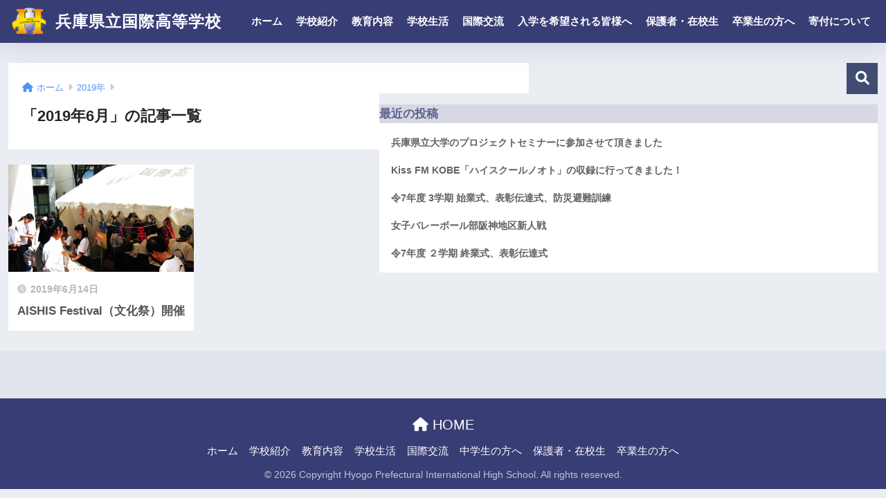

--- FILE ---
content_type: text/html; charset=UTF-8
request_url: https://hyogopref-kokusaihs.ed.jp/2019/06/
body_size: 9868
content:

<!DOCTYPE html>
<html lang="ja">
<head>
  <meta charset="utf-8">
  <meta http-equiv="X-UA-Compatible" content="IE=edge">
  <meta name="HandheldFriendly" content="True">
  <meta name="MobileOptimized" content="320">
  <meta name="viewport" content="width=device-width, initial-scale=1, viewport-fit=cover"/>
  <meta name="msapplication-TileColor" content="#404c72">
  <meta name="theme-color" content="#404c72">
  <link rel="pingback" href="https://hyogopref-kokusaihs.ed.jp/main/xmlrpc.php">
  <title>「2019年6月」の記事一覧 | 兵庫県立国際高等学校</title>
<meta name='robots' content='max-image-preview:large' />
<link rel='dns-prefetch' href='//fonts.googleapis.com' />
<link rel='dns-prefetch' href='//use.fontawesome.com' />
<link rel="alternate" type="application/rss+xml" title="兵庫県立国際高等学校 &raquo; フィード" href="https://hyogopref-kokusaihs.ed.jp/feed/" />
<link rel="alternate" type="application/rss+xml" title="兵庫県立国際高等学校 &raquo; コメントフィード" href="https://hyogopref-kokusaihs.ed.jp/comments/feed/" />
<style id='wp-img-auto-sizes-contain-inline-css' type='text/css'>
img:is([sizes=auto i],[sizes^="auto," i]){contain-intrinsic-size:3000px 1500px}
/*# sourceURL=wp-img-auto-sizes-contain-inline-css */
</style>
<link rel='stylesheet' id='sng-stylesheet-css' href='https://hyogopref-kokusaihs.ed.jp/main/wp-content/themes/sango-theme/style.css?version=3.10.1' type='text/css' media='all' />
<link rel='stylesheet' id='sng-option-css' href='https://hyogopref-kokusaihs.ed.jp/main/wp-content/themes/sango-theme/entry-option.css?version=3.10.1' type='text/css' media='all' />
<link rel='stylesheet' id='sng-old-css-css' href='https://hyogopref-kokusaihs.ed.jp/main/wp-content/themes/sango-theme/style-old.css?version=3.10.1' type='text/css' media='all' />
<link rel='stylesheet' id='sango_theme_gutenberg-style-css' href='https://hyogopref-kokusaihs.ed.jp/main/wp-content/themes/sango-theme/library/gutenberg/dist/build/style-blocks.css?version=3.10.1' type='text/css' media='all' />
<style id='sango_theme_gutenberg-style-inline-css' type='text/css'>
:root{--sgb-main-color:#404c72;--sgb-pastel-color:#b4e0fa;--sgb-accent-color:#ffb36b;--sgb-widget-title-color:#5e628d;--sgb-widget-title-bg-color:#d7d8e3;--sgb-bg-color:#eaedf2;--wp--preset--color--sango-main:var(--sgb-main-color);--wp--preset--color--sango-pastel:var(--sgb-pastel-color);--wp--preset--color--sango-accent:var(--sgb-accent-color)}
/*# sourceURL=sango_theme_gutenberg-style-inline-css */
</style>
<link rel='stylesheet' id='sng-googlefonts-css' href='https://fonts.googleapis.com/css?family=Quicksand%3A500%2C700%7CNoto+Sans+JP%3A400%2C700&#038;display=swap' type='text/css' media='all' />
<link rel='stylesheet' id='sng-fontawesome-css' href='https://use.fontawesome.com/releases/v6.1.1/css/all.css' type='text/css' media='all' />
<style id='wp-emoji-styles-inline-css' type='text/css'>

	img.wp-smiley, img.emoji {
		display: inline !important;
		border: none !important;
		box-shadow: none !important;
		height: 1em !important;
		width: 1em !important;
		margin: 0 0.07em !important;
		vertical-align: -0.1em !important;
		background: none !important;
		padding: 0 !important;
	}
/*# sourceURL=wp-emoji-styles-inline-css */
</style>
<style id='wp-block-library-inline-css' type='text/css'>
:root{--wp-block-synced-color:#7a00df;--wp-block-synced-color--rgb:122,0,223;--wp-bound-block-color:var(--wp-block-synced-color);--wp-editor-canvas-background:#ddd;--wp-admin-theme-color:#007cba;--wp-admin-theme-color--rgb:0,124,186;--wp-admin-theme-color-darker-10:#006ba1;--wp-admin-theme-color-darker-10--rgb:0,107,160.5;--wp-admin-theme-color-darker-20:#005a87;--wp-admin-theme-color-darker-20--rgb:0,90,135;--wp-admin-border-width-focus:2px}@media (min-resolution:192dpi){:root{--wp-admin-border-width-focus:1.5px}}.wp-element-button{cursor:pointer}:root .has-very-light-gray-background-color{background-color:#eee}:root .has-very-dark-gray-background-color{background-color:#313131}:root .has-very-light-gray-color{color:#eee}:root .has-very-dark-gray-color{color:#313131}:root .has-vivid-green-cyan-to-vivid-cyan-blue-gradient-background{background:linear-gradient(135deg,#00d084,#0693e3)}:root .has-purple-crush-gradient-background{background:linear-gradient(135deg,#34e2e4,#4721fb 50%,#ab1dfe)}:root .has-hazy-dawn-gradient-background{background:linear-gradient(135deg,#faaca8,#dad0ec)}:root .has-subdued-olive-gradient-background{background:linear-gradient(135deg,#fafae1,#67a671)}:root .has-atomic-cream-gradient-background{background:linear-gradient(135deg,#fdd79a,#004a59)}:root .has-nightshade-gradient-background{background:linear-gradient(135deg,#330968,#31cdcf)}:root .has-midnight-gradient-background{background:linear-gradient(135deg,#020381,#2874fc)}:root{--wp--preset--font-size--normal:16px;--wp--preset--font-size--huge:42px}.has-regular-font-size{font-size:1em}.has-larger-font-size{font-size:2.625em}.has-normal-font-size{font-size:var(--wp--preset--font-size--normal)}.has-huge-font-size{font-size:var(--wp--preset--font-size--huge)}.has-text-align-center{text-align:center}.has-text-align-left{text-align:left}.has-text-align-right{text-align:right}.has-fit-text{white-space:nowrap!important}#end-resizable-editor-section{display:none}.aligncenter{clear:both}.items-justified-left{justify-content:flex-start}.items-justified-center{justify-content:center}.items-justified-right{justify-content:flex-end}.items-justified-space-between{justify-content:space-between}.screen-reader-text{border:0;clip-path:inset(50%);height:1px;margin:-1px;overflow:hidden;padding:0;position:absolute;width:1px;word-wrap:normal!important}.screen-reader-text:focus{background-color:#ddd;clip-path:none;color:#444;display:block;font-size:1em;height:auto;left:5px;line-height:normal;padding:15px 23px 14px;text-decoration:none;top:5px;width:auto;z-index:100000}html :where(.has-border-color){border-style:solid}html :where([style*=border-top-color]){border-top-style:solid}html :where([style*=border-right-color]){border-right-style:solid}html :where([style*=border-bottom-color]){border-bottom-style:solid}html :where([style*=border-left-color]){border-left-style:solid}html :where([style*=border-width]){border-style:solid}html :where([style*=border-top-width]){border-top-style:solid}html :where([style*=border-right-width]){border-right-style:solid}html :where([style*=border-bottom-width]){border-bottom-style:solid}html :where([style*=border-left-width]){border-left-style:solid}html :where(img[class*=wp-image-]){height:auto;max-width:100%}:where(figure){margin:0 0 1em}html :where(.is-position-sticky){--wp-admin--admin-bar--position-offset:var(--wp-admin--admin-bar--height,0px)}@media screen and (max-width:600px){html :where(.is-position-sticky){--wp-admin--admin-bar--position-offset:0px}}
/*wp_block_styles_on_demand_placeholder:6970646ecd754*/
/*# sourceURL=wp-block-library-inline-css */
</style>
<link rel='stylesheet' id='contact-form-7-css' href='https://hyogopref-kokusaihs.ed.jp/main/wp-content/plugins/contact-form-7/includes/css/styles.css' type='text/css' media='all' />
<link rel='stylesheet' id='child-style-css' href='https://hyogopref-kokusaihs.ed.jp/main/wp-content/themes/sango-theme-child/style.css' type='text/css' media='all' />
<script type="text/javascript" src="https://hyogopref-kokusaihs.ed.jp/main/wp-includes/js/jquery/jquery.min.js?ver=3.7.1" id="jquery-core-js"></script>
<script type="text/javascript" src="https://hyogopref-kokusaihs.ed.jp/main/wp-includes/js/jquery/jquery-migrate.min.js?ver=3.4.1" id="jquery-migrate-js"></script>
<link rel="https://api.w.org/" href="https://hyogopref-kokusaihs.ed.jp/wp-json/" /><link rel="EditURI" type="application/rsd+xml" title="RSD" href="https://hyogopref-kokusaihs.ed.jp/main/xmlrpc.php?rsd" />
<meta name="robots" content="noindex,follow" /><link rel="icon" href="https://hyogopref-kokusaihs.ed.jp/main/wp-content/uploads/2022/09/cropped-kousyou-32x32.png" sizes="32x32" />
<link rel="icon" href="https://hyogopref-kokusaihs.ed.jp/main/wp-content/uploads/2022/09/cropped-kousyou-192x192.png" sizes="192x192" />
<link rel="apple-touch-icon" href="https://hyogopref-kokusaihs.ed.jp/main/wp-content/uploads/2022/09/cropped-kousyou-180x180.png" />
<meta name="msapplication-TileImage" content="https://hyogopref-kokusaihs.ed.jp/main/wp-content/uploads/2022/09/cropped-kousyou-270x270.png" />
<style> a{color:#4f96f6}.header, .drawer__title{background-color:#393d75}#logo a{color:#FFF}.desktop-nav li a , .mobile-nav li a, #drawer__open, .header-search__open, .drawer__title{color:#FFF}.drawer__title__close span, .drawer__title__close span:before{background:#FFF}.desktop-nav li:after{background:#FFF}.mobile-nav .current-menu-item{border-bottom-color:#FFF}.widgettitle, .sidebar .wp-block-group h2, .drawer .wp-block-group h2{color:#5e628d;background-color:#d7d8e3}#footer-menu a, .copyright{color:#FFF}#footer-menu{background-color:#393d75}.footer{background-color:#e0e4eb}.footer, .footer a, .footer .widget ul li a{color:#3c3c3c}body{font-size:100%}@media only screen and (min-width:481px){body{font-size:92%}}@media only screen and (min-width:1030px){body{font-size:92%}}.totop{background:#009EF3}.header-info a{color:#FFF;background:linear-gradient(95deg, #738bff, #85e3ec)}.fixed-menu ul{background:#FFF}.fixed-menu a{color:#a2a7ab}.fixed-menu .current-menu-item a, .fixed-menu ul li a.active{color:#009EF3}.post-tab{background:#FFF}.post-tab > div{color:#a7a7a7}body{--sgb-font-family:var(--wp--preset--font-family--notosans)}#fixed_sidebar{top:0px}:target{scroll-margin-top:0px}.Threads:before{background-image:url("https://hyogopref-kokusaihs.ed.jp/main/wp-content/themes/sango-theme/library/images/threads.svg")}.profile-sns li .Threads:before{background-image:url("https://hyogopref-kokusaihs.ed.jp/main/wp-content/themes/sango-theme/library/images/threads-outline.svg")}.X:before, .follow-x::before{background-image:url("https://hyogopref-kokusaihs.ed.jp/main/wp-content/themes/sango-theme/library/images/x-circle.svg")}</style></head>
<body class="archive date wp-theme-sango-theme wp-child-theme-sango-theme-child fa5">
    <div id="container"> 
  			<header class="header
			">
				<div id="inner-header" class="wrap">
		<div id="logo" class="header-logo h1 dfont">
	<a href="https://hyogopref-kokusaihs.ed.jp/" class="header-logo__link">
				<img src="https://hyogopref-kokusaihs.ed.jp/main/wp-content/uploads/2022/09/kousyou.png" alt="兵庫県立国際高等学校" width="584" height="584" class="header-logo__img">
				兵庫県立国際高等学校	</a>
	</div>
	<div class="header-search">
		<input type="checkbox" class="header-search__input" id="header-search-input" onclick="document.querySelector('.header-search__modal .searchform__input').focus()">
	<label class="header-search__close" for="header-search-input"></label>
	<div class="header-search__modal">
	
<form role="search" method="get" class="searchform" action="https://hyogopref-kokusaihs.ed.jp/">
  <div>
    <input type="search" class="searchform__input" name="s" value="" placeholder="検索" />
    <button type="submit" class="searchform__submit" aria-label="検索"><i class="fas fa-search" aria-hidden="true"></i></button>
  </div>
</form>

	</div>
</div>	<nav class="desktop-nav clearfix"><ul id="menu-%e3%83%a1%e3%82%a4%e3%83%b3%e3%83%a1%e3%83%8b%e3%83%a5%e3%83%bc" class="menu"><li id="menu-item-2480" class="menu-item menu-item-type-post_type menu-item-object-page menu-item-home menu-item-2480"><a href="https://hyogopref-kokusaihs.ed.jp/">ホーム</a></li>
<li id="menu-item-2494" class="menu-item menu-item-type-post_type menu-item-object-page menu-item-has-children menu-item-2494"><a href="https://hyogopref-kokusaihs.ed.jp/greeting/">学校紹介</a>
<ul class="sub-menu">
	<li id="menu-item-2485" class="menu-item menu-item-type-post_type menu-item-object-page menu-item-2485"><a href="https://hyogopref-kokusaihs.ed.jp/greeting/">学校長あいさつ</a></li>
	<li id="menu-item-2484" class="menu-item menu-item-type-post_type menu-item-object-page menu-item-2484"><a href="https://hyogopref-kokusaihs.ed.jp/about/">国際高校について</a></li>
	<li id="menu-item-2481" class="menu-item menu-item-type-post_type menu-item-object-page menu-item-2481"><a href="https://hyogopref-kokusaihs.ed.jp/school-outline/">School Outline</a></li>
	<li id="menu-item-2482" class="menu-item menu-item-type-post_type menu-item-object-page menu-item-2482"><a href="https://hyogopref-kokusaihs.ed.jp/access/">アクセス</a></li>
	<li id="menu-item-2487" class="menu-item menu-item-type-post_type menu-item-object-page menu-item-2487"><a href="https://hyogopref-kokusaihs.ed.jp/future/">進路状況</a></li>
	<li id="menu-item-2483" class="menu-item menu-item-type-post_type menu-item-object-page menu-item-2483"><a href="https://hyogopref-kokusaihs.ed.jp/sgh/">スーパーグローバルハイスクール</a></li>
	<li id="menu-item-2486" class="menu-item menu-item-type-post_type menu-item-object-page menu-item-2486"><a href="https://hyogopref-kokusaihs.ed.jp/support-pj/">県立学校環境充実応援プロジェクト</a></li>
	<li id="menu-item-4255" class="menu-item menu-item-type-post_type menu-item-object-page menu-item-4255"><a href="https://hyogopref-kokusaihs.ed.jp/%e9%81%8e%e5%8e%bb%e3%81%ae%e8%a8%98%e9%8c%b2/">過去の記録</a></li>
</ul>
</li>
<li id="menu-item-2493" class="menu-item menu-item-type-post_type menu-item-object-page menu-item-has-children menu-item-2493"><a href="https://hyogopref-kokusaihs.ed.jp/educational-goals/">教育内容</a>
<ul class="sub-menu">
	<li id="menu-item-2490" class="menu-item menu-item-type-post_type menu-item-object-page menu-item-2490"><a href="https://hyogopref-kokusaihs.ed.jp/educational-goals/">国際高校の特色</a></li>
	<li id="menu-item-2491" class="menu-item menu-item-type-post_type menu-item-object-page menu-item-2491"><a href="https://hyogopref-kokusaihs.ed.jp/curriculum/">教育課程</a></li>
	<li id="menu-item-2492" class="menu-item menu-item-type-post_type menu-item-object-page menu-item-2492"><a href="https://hyogopref-kokusaihs.ed.jp/koudai/">高大接続</a></li>
	<li id="menu-item-2489" class="menu-item menu-item-type-post_type menu-item-object-page menu-item-2489"><a href="https://hyogopref-kokusaihs.ed.jp/textbook/">使用教科書</a></li>
</ul>
</li>
<li id="menu-item-2495" class="menu-item menu-item-type-post_type menu-item-object-page menu-item-has-children menu-item-2495"><a href="https://hyogopref-kokusaihs.ed.jp/event/">学校生活</a>
<ul class="sub-menu">
	<li id="menu-item-2496" class="menu-item menu-item-type-post_type menu-item-object-page menu-item-2496"><a href="https://hyogopref-kokusaihs.ed.jp/event/">年間行事</a></li>
	<li id="menu-item-2497" class="menu-item menu-item-type-post_type menu-item-object-page menu-item-2497"><a href="https://hyogopref-kokusaihs.ed.jp/club-results/">部活動のトピックス</a></li>
	<li id="menu-item-2498" class="menu-item menu-item-type-post_type menu-item-object-page menu-item-2498"><a href="https://hyogopref-kokusaihs.ed.jp/club/">部活動の紹介</a></li>
</ul>
</li>
<li id="menu-item-2500" class="menu-item menu-item-type-post_type menu-item-object-page menu-item-has-children menu-item-2500"><a href="https://hyogopref-kokusaihs.ed.jp/overseas-tour/">国際交流</a>
<ul class="sub-menu">
	<li id="menu-item-2502" class="menu-item menu-item-type-post_type menu-item-object-page menu-item-2502"><a href="https://hyogopref-kokusaihs.ed.jp/overseas-tour/">海外研修</a></li>
	<li id="menu-item-2501" class="menu-item menu-item-type-post_type menu-item-object-page menu-item-2501"><a href="https://hyogopref-kokusaihs.ed.jp/online-communication/">オンライン交流</a></li>
</ul>
</li>
<li id="menu-item-2503" class="menu-item menu-item-type-post_type menu-item-object-page menu-item-has-children menu-item-2503"><a href="https://hyogopref-kokusaihs.ed.jp/admission/">入学を希望される皆様へ</a>
<ul class="sub-menu">
	<li id="menu-item-8037" class="menu-item menu-item-type-post_type menu-item-object-page menu-item-8037"><a href="https://hyogopref-kokusaihs.ed.jp/%e5%ad%a6%e6%a0%a1%e6%a1%88%e5%86%85/">学校案内</a></li>
	<li id="menu-item-2504" class="menu-item menu-item-type-post_type menu-item-object-page menu-item-2504"><a href="https://hyogopref-kokusaihs.ed.jp/admission/">入学案内</a></li>
	<li id="menu-item-3909" class="menu-item menu-item-type-post_type menu-item-object-page menu-item-3909"><a href="https://hyogopref-kokusaihs.ed.jp/%e8%bb%a2%e5%85%a5%e5%ad%a6%e3%83%bb%e7%b7%a8%e5%85%a5%e5%ad%a6%e3%81%ab%e3%81%a4%e3%81%84%e3%81%a6/">転入学・編入学について</a></li>
	<li id="menu-item-2505" class="menu-item menu-item-type-post_type menu-item-object-page menu-item-2505"><a href="https://hyogopref-kokusaihs.ed.jp/openhighschool/">説明会・オープンハイスクール</a></li>
	<li id="menu-item-6057" class="menu-item menu-item-type-post_type menu-item-object-page menu-item-6057"><a href="https://hyogopref-kokusaihs.ed.jp/%e3%83%9b%e3%83%bc%e3%83%a0/%e5%9b%bd%e9%9a%9b%e9%ab%98%e6%a0%a1%e3%81%ae%e7%b4%b9%e4%bb%8b%ef%bc%88%e5%8b%95%e7%94%bb%ef%bc%89/">国際高校の紹介（動画）</a></li>
</ul>
</li>
<li id="menu-item-2506" class="menu-item menu-item-type-post_type menu-item-object-page menu-item-has-children menu-item-2506"><a href="https://hyogopref-kokusaihs.ed.jp/pta/">保護者・在校生</a>
<ul class="sub-menu">
	<li id="menu-item-2507" class="menu-item menu-item-type-post_type menu-item-object-page menu-item-2507"><a href="https://hyogopref-kokusaihs.ed.jp/pta/">PTAより</a></li>
	<li id="menu-item-2508" class="menu-item menu-item-type-post_type menu-item-object-page menu-item-2508"><a href="https://hyogopref-kokusaihs.ed.jp/ijimetaisaku/">いじめ防止基本指針</a></li>
	<li id="menu-item-2509" class="menu-item menu-item-type-post_type menu-item-object-page menu-item-2509"><a href="https://hyogopref-kokusaihs.ed.jp/evalution/">学校評価のまとめ</a></li>
	<li id="menu-item-2510" class="menu-item menu-item-type-post_type menu-item-object-page menu-item-2510"><a href="https://hyogopref-kokusaihs.ed.jp/alarm/">警報発表時の対応について</a></li>
	<li id="menu-item-3811" class="menu-item menu-item-type-post_type menu-item-object-page menu-item-3811"><a href="https://hyogopref-kokusaihs.ed.jp/%e6%9b%b8%e5%bc%8f/">書式</a></li>
</ul>
</li>
<li id="menu-item-2511" class="menu-item menu-item-type-post_type menu-item-object-page menu-item-has-children menu-item-2511"><a href="https://hyogopref-kokusaihs.ed.jp/certificate/">卒業生の方へ</a>
<ul class="sub-menu">
	<li id="menu-item-2514" class="menu-item menu-item-type-post_type menu-item-object-page menu-item-2514"><a href="https://hyogopref-kokusaihs.ed.jp/certificate/">証明書の発行</a></li>
	<li id="menu-item-2513" class="menu-item menu-item-type-post_type menu-item-object-page menu-item-2513"><a href="https://hyogopref-kokusaihs.ed.jp/teaching-practice/">教育実習を希望の方へ</a></li>
	<li id="menu-item-2512" class="menu-item menu-item-type-post_type menu-item-object-page menu-item-2512"><a href="https://hyogopref-kokusaihs.ed.jp/ob-og/">同窓会の皆さまへ</a></li>
</ul>
</li>
<li id="menu-item-8416" class="menu-item menu-item-type-post_type menu-item-object-page menu-item-8416"><a href="https://hyogopref-kokusaihs.ed.jp/support-pj/">寄付について</a></li>
</ul></nav></div>
	</header>
			<div id="content">
	<div id="inner-content" class="wrap">
		<main id="main" role="main">
		<div id="archive_header" class="archive-header">
	<nav id="breadcrumb" class="breadcrumb"><ul itemscope itemtype="http://schema.org/BreadcrumbList"><li itemprop="itemListElement" itemscope itemtype="http://schema.org/ListItem"><a href="https://hyogopref-kokusaihs.ed.jp" itemprop="item"><span itemprop="name">ホーム</span></a><meta itemprop="position" content="1" /></li><li itemprop="itemListElement" itemscope itemtype="http://schema.org/ListItem"><a href="https://hyogopref-kokusaihs.ed.jp/2019/" itemprop="item"><span itemprop="name">2019年</span></a><meta itemprop="position" content="2" /></li></ul></nav>		<h1>
		「2019年6月」の記事一覧	</h1>
		</div>	<div class="catpost-cards catpost-cards--column-2">
			<div class="c_linkto_wrap">
	<a class="c_linkto" href="https://hyogopref-kokusaihs.ed.jp/2019/06/14/aishis-festival%ef%bc%88%e6%96%87%e5%8c%96%e7%a5%ad%ef%bc%89%e9%96%8b%e5%82%ac/">
		<span class="c_linkto_img_wrap">
		<img src="https://hyogopref-kokusaihs.ed.jp/main/wp-content/uploads/2023/09/2019-0613-文化祭⑯-520x300.png" alt="AISHIS Festival（文化祭）開催"  width="520" height="300" />
		</span>
		<div class="c_linkto_text">
				<time class="pubdate sng-link-time dfont" itemprop="datePublished" datetime="2019-06-14">2019年6月14日</time>		<h2>AISHIS Festival（文化祭）開催</h2>
				</div>
	</a>
			</div>
			</div>
				</main>
		  <div id="sidebar1" class="sidebar" role="complementary">
    <aside class="insidesp">
              <div id="notfix" class="normal-sidebar">
          <div id="block-2" class="widget widget_block widget_search"><form role="search" method="get" action="https://hyogopref-kokusaihs.ed.jp/" class="wp-block-search__button-outside wp-block-search__text-button wp-block-search"    ><label class="wp-block-search__label" for="wp-block-search__input-1" >検索</label><div class="wp-block-search__inside-wrapper" ><input class="wp-block-search__input" id="wp-block-search__input-1" placeholder="" value="" type="search" name="s" required /><button aria-label="検索" class="wp-block-search__button wp-element-button" type="submit" >検索</button></div></form></div><div id="block-3" class="widget widget_block">
<div class="wp-block-group is-layout-flow wp-block-group-is-layout-flow">
<h2 class="wp-block-heading">最近の投稿</h2>
</div>
</div><div id="block-21" class="widget widget_block widget_recent_entries"><ul class="wp-block-latest-posts__list wp-block-latest-posts"><li><a class="wp-block-latest-posts__post-title" href="https://hyogopref-kokusaihs.ed.jp/2026/01/15/%e5%85%b5%e5%ba%ab%e7%9c%8c%e7%ab%8b%e5%a4%a7%e5%ad%a6%e3%81%ae%e3%83%97%e3%83%ad%e3%82%b8%e3%82%a7%e3%82%af%e3%83%88%e3%82%bb%e3%83%9f%e3%83%8a%e3%83%bc%e3%81%ab%e5%8f%82%e5%8a%a0%e3%81%95%e3%81%9b/">兵庫県立大学のプロジェクトセミナーに参加させて頂きました</a></li>
<li><a class="wp-block-latest-posts__post-title" href="https://hyogopref-kokusaihs.ed.jp/2026/01/15/kiss-fm-kobe%e3%80%8c%e3%83%8f%e3%82%a4%e3%82%b9%e3%82%af%e3%83%bc%e3%83%ab%e3%83%8e%e3%82%aa%e3%83%88%e3%80%8d%e3%81%ae%e5%8f%8e%e9%8c%b2%e3%81%ab%e8%a1%8c%e3%81%a3%e3%81%a6%e3%81%8d%e3%81%be/">Kiss FM KOBE「ハイスクールノオト」の収録に行ってきました！</a></li>
<li><a class="wp-block-latest-posts__post-title" href="https://hyogopref-kokusaihs.ed.jp/2026/01/14/%e4%bb%a47%e5%b9%b4%e5%ba%a6-3%e5%ad%a6%e6%9c%9f-%e5%a7%8b%e6%a5%ad%e5%bc%8f%e3%80%81%e8%a1%a8%e5%bd%b0%e4%bc%9d%e9%81%94%e5%bc%8f%e3%80%81%e9%98%b2%e7%81%bd%e9%81%bf%e9%9b%a3%e8%a8%93%e7%b7%b4/">令7年度 3学期 始業式、表彰伝達式、防災避難訓練</a></li>
<li><a class="wp-block-latest-posts__post-title" href="https://hyogopref-kokusaihs.ed.jp/2026/01/09/%e5%a5%b3%e5%ad%90%e3%83%90%e3%83%ac%e3%83%bc%e3%83%9c%e3%83%bc%e3%83%ab%e9%83%a8%e9%98%aa%e7%a5%9e%e5%9c%b0%e5%8c%ba%e6%96%b0%e4%ba%ba%e6%88%a6/">女子バレーボール部阪神地区新人戦</a></li>
<li><a class="wp-block-latest-posts__post-title" href="https://hyogopref-kokusaihs.ed.jp/2025/12/26/%e4%bb%a47%e5%b9%b4%e5%ba%a6-%ef%bc%92%e5%ad%a6%e6%9c%9f-%e7%b5%82%e6%a5%ad%e5%bc%8f%e3%80%81%e8%a1%a8%e5%bd%b0%e4%bc%9d%e9%81%94%e5%bc%8f/">令7年度 ２学期 終業式、表彰伝達式</a></li>
</ul></div>        </div>
                </aside>
  </div>
	</div>
	</div>
		<footer class="footer">
					<div id="inner-footer" class="inner-footer wrap">
			<div class="fblock first">
			<div class="ft_widget widget widget_block widget_text">
<p></p>
</div>			</div>
			<div class="fblock">
						</div>
			<div class="fblock last">
						</div>
			</div>
				<div id="footer-menu">
			<div>
			<a class="footer-menu__btn dfont" href="https://hyogopref-kokusaihs.ed.jp/"><i class="fas fa-home" aria-hidden="true"></i> HOME</a>
			</div>
			<nav>
			<div class="footer-links cf"><ul id="menu-%e3%83%95%e3%83%83%e3%82%bf%e3%83%bc%e3%83%a1%e3%83%8b%e3%83%a5%e3%83%bc" class="nav footer-nav cf"><li id="menu-item-1340" class="menu-item menu-item-type-post_type menu-item-object-page menu-item-home menu-item-1340"><a href="https://hyogopref-kokusaihs.ed.jp/">ホーム</a></li>
<li id="menu-item-1342" class="menu-item menu-item-type-post_type menu-item-object-page menu-item-1342"><a href="https://hyogopref-kokusaihs.ed.jp/greeting/">学校紹介</a></li>
<li id="menu-item-1341" class="menu-item menu-item-type-post_type menu-item-object-page menu-item-1341"><a href="https://hyogopref-kokusaihs.ed.jp/educational-goals/">教育内容</a></li>
<li id="menu-item-1343" class="menu-item menu-item-type-post_type menu-item-object-page menu-item-1343"><a href="https://hyogopref-kokusaihs.ed.jp/event/">学校生活</a></li>
<li id="menu-item-1344" class="menu-item menu-item-type-post_type menu-item-object-page menu-item-1344"><a href="https://hyogopref-kokusaihs.ed.jp/overseas-tour/">国際交流</a></li>
<li id="menu-item-1345" class="menu-item menu-item-type-post_type menu-item-object-page menu-item-1345"><a href="https://hyogopref-kokusaihs.ed.jp/admission/">中学生の方へ</a></li>
<li id="menu-item-1347" class="menu-item menu-item-type-post_type menu-item-object-page menu-item-1347"><a href="https://hyogopref-kokusaihs.ed.jp/pta/">保護者・在校生</a></li>
<li id="menu-item-1953" class="menu-item menu-item-type-post_type menu-item-object-page menu-item-1953"><a href="https://hyogopref-kokusaihs.ed.jp/certificate/">卒業生の方へ</a></li>
</ul></div>							</nav>
			<p class="copyright dfont">
			&copy; 2026			Copyright Hyogo Prefectural International High School.			All rights reserved.
			</p>
		</div>
		</footer>
		</div> <!-- id="container" -->
<script type="speculationrules">
{"prefetch":[{"source":"document","where":{"and":[{"href_matches":"/*"},{"not":{"href_matches":["/main/wp-*.php","/main/wp-admin/*","/main/wp-content/uploads/*","/main/wp-content/*","/main/wp-content/plugins/*","/main/wp-content/themes/sango-theme-child/*","/main/wp-content/themes/sango-theme/*","/*\\?(.+)"]}},{"not":{"selector_matches":"a[rel~=\"nofollow\"]"}},{"not":{"selector_matches":".no-prefetch, .no-prefetch a"}}]},"eagerness":"conservative"}]}
</script>
<script type="text/javascript" id="sango_theme_client-block-js-js-extra">
/* <![CDATA[ */
var sgb_client_options = {"site_url":"https://hyogopref-kokusaihs.ed.jp/main","is_logged_in":"","post_id":"5407","save_post_views":"","save_favorite_posts":""};
//# sourceURL=sango_theme_client-block-js-js-extra
/* ]]> */
</script>
<script type="text/javascript" src="https://hyogopref-kokusaihs.ed.jp/main/wp-content/themes/sango-theme/library/gutenberg/dist/client.build.js?version=3.10.1" id="sango_theme_client-block-js-js"></script>
<script type="text/javascript" src="https://hyogopref-kokusaihs.ed.jp/main/wp-includes/js/dist/hooks.min.js?ver=dd5603f07f9220ed27f1" id="wp-hooks-js"></script>
<script type="text/javascript" src="https://hyogopref-kokusaihs.ed.jp/main/wp-includes/js/dist/i18n.min.js?ver=c26c3dc7bed366793375" id="wp-i18n-js"></script>
<script type="text/javascript" id="wp-i18n-js-after">
/* <![CDATA[ */
wp.i18n.setLocaleData( { 'text direction\u0004ltr': [ 'ltr' ] } );
//# sourceURL=wp-i18n-js-after
/* ]]> */
</script>
<script type="text/javascript" src="https://hyogopref-kokusaihs.ed.jp/main/wp-content/plugins/contact-form-7/includes/swv/js/index.js" id="swv-js"></script>
<script type="text/javascript" id="contact-form-7-js-translations">
/* <![CDATA[ */
( function( domain, translations ) {
	var localeData = translations.locale_data[ domain ] || translations.locale_data.messages;
	localeData[""].domain = domain;
	wp.i18n.setLocaleData( localeData, domain );
} )( "contact-form-7", {"translation-revision-date":"2025-09-30 07:44:19+0000","generator":"GlotPress\/4.0.1","domain":"messages","locale_data":{"messages":{"":{"domain":"messages","plural-forms":"nplurals=1; plural=0;","lang":"ja_JP"},"This contact form is placed in the wrong place.":["\u3053\u306e\u30b3\u30f3\u30bf\u30af\u30c8\u30d5\u30a9\u30fc\u30e0\u306f\u9593\u9055\u3063\u305f\u4f4d\u7f6e\u306b\u7f6e\u304b\u308c\u3066\u3044\u307e\u3059\u3002"],"Error:":["\u30a8\u30e9\u30fc:"]}},"comment":{"reference":"includes\/js\/index.js"}} );
//# sourceURL=contact-form-7-js-translations
/* ]]> */
</script>
<script type="text/javascript" id="contact-form-7-js-before">
/* <![CDATA[ */
var wpcf7 = {
    "api": {
        "root": "https:\/\/hyogopref-kokusaihs.ed.jp\/wp-json\/",
        "namespace": "contact-form-7\/v1"
    }
};
//# sourceURL=contact-form-7-js-before
/* ]]> */
</script>
<script type="text/javascript" src="https://hyogopref-kokusaihs.ed.jp/main/wp-content/plugins/contact-form-7/includes/js/index.js" id="contact-form-7-js"></script>
<script id="wp-emoji-settings" type="application/json">
{"baseUrl":"https://s.w.org/images/core/emoji/17.0.2/72x72/","ext":".png","svgUrl":"https://s.w.org/images/core/emoji/17.0.2/svg/","svgExt":".svg","source":{"concatemoji":"https://hyogopref-kokusaihs.ed.jp/main/wp-includes/js/wp-emoji-release.min.js?ver=6.9"}}
</script>
<script type="module">
/* <![CDATA[ */
/*! This file is auto-generated */
const a=JSON.parse(document.getElementById("wp-emoji-settings").textContent),o=(window._wpemojiSettings=a,"wpEmojiSettingsSupports"),s=["flag","emoji"];function i(e){try{var t={supportTests:e,timestamp:(new Date).valueOf()};sessionStorage.setItem(o,JSON.stringify(t))}catch(e){}}function c(e,t,n){e.clearRect(0,0,e.canvas.width,e.canvas.height),e.fillText(t,0,0);t=new Uint32Array(e.getImageData(0,0,e.canvas.width,e.canvas.height).data);e.clearRect(0,0,e.canvas.width,e.canvas.height),e.fillText(n,0,0);const a=new Uint32Array(e.getImageData(0,0,e.canvas.width,e.canvas.height).data);return t.every((e,t)=>e===a[t])}function p(e,t){e.clearRect(0,0,e.canvas.width,e.canvas.height),e.fillText(t,0,0);var n=e.getImageData(16,16,1,1);for(let e=0;e<n.data.length;e++)if(0!==n.data[e])return!1;return!0}function u(e,t,n,a){switch(t){case"flag":return n(e,"\ud83c\udff3\ufe0f\u200d\u26a7\ufe0f","\ud83c\udff3\ufe0f\u200b\u26a7\ufe0f")?!1:!n(e,"\ud83c\udde8\ud83c\uddf6","\ud83c\udde8\u200b\ud83c\uddf6")&&!n(e,"\ud83c\udff4\udb40\udc67\udb40\udc62\udb40\udc65\udb40\udc6e\udb40\udc67\udb40\udc7f","\ud83c\udff4\u200b\udb40\udc67\u200b\udb40\udc62\u200b\udb40\udc65\u200b\udb40\udc6e\u200b\udb40\udc67\u200b\udb40\udc7f");case"emoji":return!a(e,"\ud83e\u1fac8")}return!1}function f(e,t,n,a){let r;const o=(r="undefined"!=typeof WorkerGlobalScope&&self instanceof WorkerGlobalScope?new OffscreenCanvas(300,150):document.createElement("canvas")).getContext("2d",{willReadFrequently:!0}),s=(o.textBaseline="top",o.font="600 32px Arial",{});return e.forEach(e=>{s[e]=t(o,e,n,a)}),s}function r(e){var t=document.createElement("script");t.src=e,t.defer=!0,document.head.appendChild(t)}a.supports={everything:!0,everythingExceptFlag:!0},new Promise(t=>{let n=function(){try{var e=JSON.parse(sessionStorage.getItem(o));if("object"==typeof e&&"number"==typeof e.timestamp&&(new Date).valueOf()<e.timestamp+604800&&"object"==typeof e.supportTests)return e.supportTests}catch(e){}return null}();if(!n){if("undefined"!=typeof Worker&&"undefined"!=typeof OffscreenCanvas&&"undefined"!=typeof URL&&URL.createObjectURL&&"undefined"!=typeof Blob)try{var e="postMessage("+f.toString()+"("+[JSON.stringify(s),u.toString(),c.toString(),p.toString()].join(",")+"));",a=new Blob([e],{type:"text/javascript"});const r=new Worker(URL.createObjectURL(a),{name:"wpTestEmojiSupports"});return void(r.onmessage=e=>{i(n=e.data),r.terminate(),t(n)})}catch(e){}i(n=f(s,u,c,p))}t(n)}).then(e=>{for(const n in e)a.supports[n]=e[n],a.supports.everything=a.supports.everything&&a.supports[n],"flag"!==n&&(a.supports.everythingExceptFlag=a.supports.everythingExceptFlag&&a.supports[n]);var t;a.supports.everythingExceptFlag=a.supports.everythingExceptFlag&&!a.supports.flag,a.supports.everything||((t=a.source||{}).concatemoji?r(t.concatemoji):t.wpemoji&&t.twemoji&&(r(t.twemoji),r(t.wpemoji)))});
//# sourceURL=https://hyogopref-kokusaihs.ed.jp/main/wp-includes/js/wp-emoji-loader.min.js
/* ]]> */
</script>
<script>const sng={};sng.domReady=(fn)=>{document.addEventListener("DOMContentLoaded",fn);if(document.readyState==="interactive"||document.readyState==="complete"){fn();}};sng.fadeIn=(el,display="block")=>{if(el.classList.contains(display)){return;}
el.classList.add(display);function fadeInAnimationEnd(){el.removeEventListener('transitionend',fadeInAnimationEnd);};el.addEventListener('transitionend',fadeInAnimationEnd);requestAnimationFrame(()=>{el.classList.add('active');});};sng.fadeOut=(el,display="block")=>{if(!el.classList.contains('active')){return;}
el.classList.remove('active');function fadeOutAnimationEnd(){el.classList.remove(display);el.removeEventListener('transitionend',fadeOutAnimationEnd);};el.addEventListener('transitionend',fadeOutAnimationEnd);};sng.offsetTop=(el)=>{const rect=el.getBoundingClientRect();const scrollTop=window.pageYOffset||document.documentElement.scrollTop;const top=rect.top+scrollTop;return top};sng.wrapElement=(el,wrapper)=>{el.parentNode.insertBefore(wrapper,el);wrapper.appendChild(el);};sng.scrollTop=()=>{return window.pageYOffset||document.documentElement.scrollTop||document.body.scrollTop||0;};</script></body>
</html>


--- FILE ---
content_type: text/css
request_url: https://hyogopref-kokusaihs.ed.jp/main/wp-content/themes/sango-theme-child/style.css
body_size: 1027
content:
@charset "UTF-8";
/*
 Theme Name: SANGO Child
 Theme URI: https://saruwakakun.design
 Author: SARUWAKA
 Author URI: https://saruwakakun.com
 Template: sango-theme
 Version: 4.0
*/

/*========= 1240px〜の場合 =========*/
@media only screen and (min-width: 1240px) {
  .wrap,
  .maximg,
  .single #inner-content,
  .page #inner-content,
  .inner-footer {
    width: 1256px;
  }
}
/*end min-width: 1240px*/

/*========= 1030px〜の場合 =========*/
@media only screen and (min-width: 1030px) {
  /* 記事幅とサイドバーの調整（d-5of7とd-2of7の合計が100%になるように調整する）*/
  .single .wrap,
  .page .wrap,
  .single #inner-content,
  .page #inner-content  {
    width: 1256px; 
  }
  /*サイドバーが狭くなるのが気になる場合はサイドバーの割合を少し大きくする*/
  .d-5of7 {
    width: 73%;			/*メインカラム幅*/
  }
  .d-2of7 {
    width: 27%;			/*サイドバー幅*/
  }
}
/*end min-width: 1030px*/

input[type="text"],
input[type="password"],
input[type="datetime"],
input[type="date"],
input[type="month"],
input[type="time"],
input[type="week"],
input[type="number"],
input[type="email"],
input[type="url"],
input[type="search"],
input[type="tel"],
input[type="color"],
select,
textarea,
.field {
  background-color: #fff;
}

.one-column #main {
  max-width: 1000px !important;
}

@media only screen and (min-width: 769px) {
  .desktop-nav .sub-menu {
	width: 190px;
    background-color: #575eb3;
  }
  .desktop-nav .sub-menu li {
    border-top: solid 1px #fff;
    border-bottom: none;
  }
  .desktop-nav .sub-menu li:first-child {
    border-top: none;
  }
  .desktop-nav .sub-menu li a {
    color: #fff;
  }

  .desktop-nav .sub-menu li a:hover {
    background-color: #ccbb00;
  }
}

h1.page-title {
  margin: 0;
  position: relative;
  font-size: 2.0rem;
  padding: 20px 0 15px;
  display: inline-block;
  color: #ffffff !important;
  letter-spacing: 6px !important;
  text-shadow    : 
       3px  3px 3px #5472cd,
      -3px  3px 3px #5472cd,
       3px -3px 3px #5472cd,
      -3px -3px 3px #5472cd,
       3px  0px 3px #5472cd,
       0px  3px 3px #5472cd,
      -3px  0px 3px #5472cd,
       0px -3px 3px #5472cd;
}

/*========= 768pxまでのデバイスの場合 =========*/
@media only screen and (max-width: 768px) {
  h1.page-title {
	  padding-left: 15px !important;
	}
}

.entry-content h2 {
	font-size: 1.7rem;
	border-bottom: solid 3px #cce4ff;
	position: relative;
}

.entry-content h2:after {
	position: absolute;
	content: " ";
	display: block;
	border-bottom: solid 3px #5472cd;
	bottom: -3px;
	width: 20%;
}
